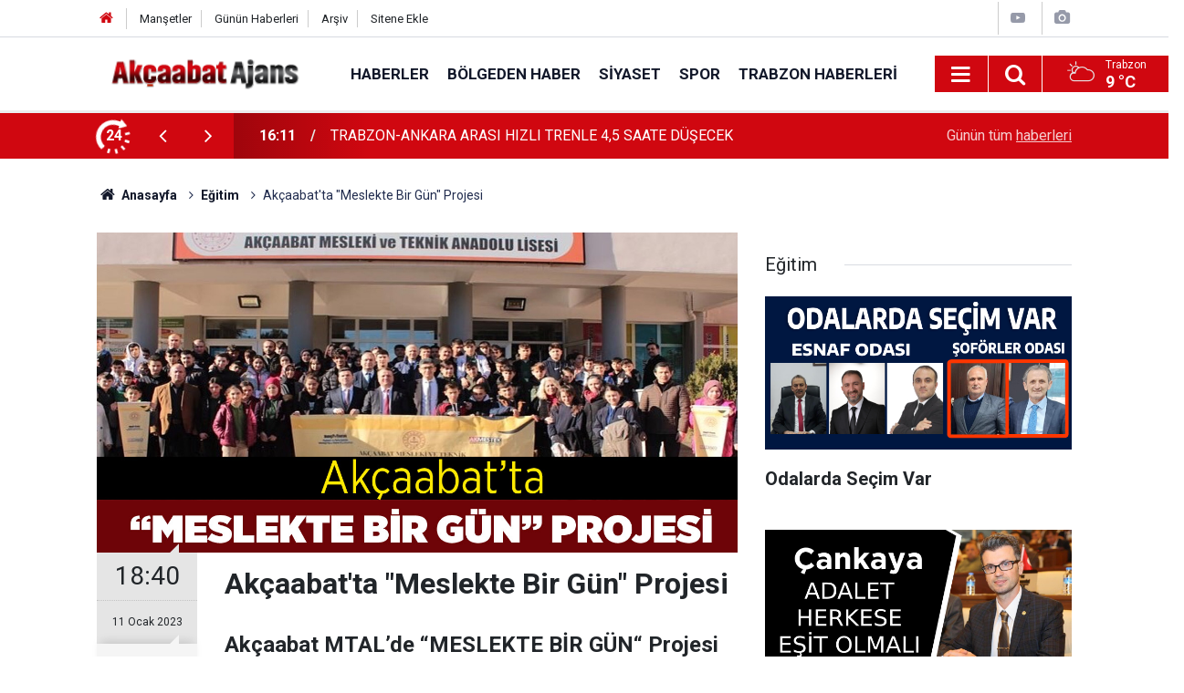

--- FILE ---
content_type: text/html; charset=UTF-8
request_url: https://www.akcaabathaber.com/egitim/akcaabatta-meslekte-bir-gun-projesi-18961h
body_size: 7674
content:
<!doctype html>
	<html lang="tr">
	<head>
		<meta charset="utf-8"/>
		<meta http-equiv="X-UA-Compatible" content="IE=edge"/>
		<meta name="viewport" content="width=device-width, initial-scale=1"/>
		<title>Akçaabat&#039;ta &quot;Meslekte Bir Gün&quot; Projesi</title>
		<meta name="description" content="Akçaabat MTAL’de “MESLEKTE BİR GÜN“  Projesi" />
<link rel="canonical" href="https://www.akcaabathaber.com/egitim/akcaabatta-meslekte-bir-gun-projesi-18961h" />
<link rel="amphtml" href="https://www.akcaabathaber.com/service/amp/egitim/akcaabatta-meslekte-bir-gun-projesi-18961h" />
<meta property="og:type" content="article" />
<meta property="og:site_name" content="Akçaabat Haber" />
<meta property="og:url" content="https://www.akcaabathaber.com/egitim/akcaabatta-meslekte-bir-gun-projesi-18961h" />
<meta property="og:title" content="Akçaabat&#039;ta &quot;Meslekte Bir Gün&quot; Projesi" />
<meta property="og:description" content="Akçaabat MTAL’de “MESLEKTE BİR GÜN“  Projesi" />
<meta property="og:image" content="https://www.akcaabathaber.com/d/news/26266.jpg" />
<meta property="og:image:width" content="702" />
<meta property="og:image:height" content="351" />
<meta name="twitter:card" content="summary_large_image" />
<meta name="twitter:site" content="@akcaabat_ajans" />
<meta name="twitter:url"  content="https://www.akcaabathaber.com/egitim/akcaabatta-meslekte-bir-gun-projesi-18961h" />
<meta name="twitter:title" content="Akçaabat&#039;ta &quot;Meslekte Bir Gün&quot; Projesi" />
<meta name="twitter:description" content="Akçaabat MTAL’de “MESLEKTE BİR GÜN“  Projesi" />
<meta name="twitter:image" content="https://www.akcaabathaber.com/d/news/26266.jpg" />
		<meta name="robots" content="max-snippet:-1, max-image-preview:large, max-video-preview:-1"/>
		<link rel="manifest" href="/manifest.json"/>
		<link rel="icon" href="https://www.akcaabathaber.com/d/assets/favicon/favicon.ico"/>
		<meta name="generator" content="CM News 6.0"/>

		<link rel="preconnect" href="https://fonts.googleapis.com"/>
		<link rel="preconnect" href="https://fonts.gstatic.com"/>
		<link rel="preconnect" href="https://www.google-analytics.com"/>
		<link rel="preconnect" href="https://stats.g.doubleclick.net"/>
		<link rel="preconnect" href="https://tpc.googlesyndication.com"/>
		<link rel="preconnect" href="https://pagead2.googlesyndication.com"/>

		<link rel="stylesheet" href="https://www.akcaabathaber.com/d/assets/bundle/2019-main.css?1613215743"/>

		<script>
			const BURL = "https://www.akcaabathaber.com/",
				DURL = "https://www.akcaabathaber.com/d/";
			if ('serviceWorker' in navigator)
			{
				navigator.serviceWorker.register('/service-worker.js').then((registration) => {
					document.dispatchEvent(new CustomEvent('cm-sw-register', {detail: {sw: registration}}));
				});
			}
		</script>
		<script type="text/javascript" src="https://www.akcaabathaber.com/d/assets/bundle/2019-main.js?1613215743" async></script>

		<!-- Global site tag (gtag.js) - Google Analytics -->
<script async src="https://www.googletagmanager.com/gtag/js?id=UA-2298594-1"></script>
<script>
  window.dataLayer = window.dataLayer || [];
  function gtag(){dataLayer.push(arguments);}
  gtag('js', new Date());

  gtag('config', 'UA-2298594-1');
</script>	</head>
	<body class="body-main prevent news-detail news-5">
		<header class="base-header header-01">

	<div class="nav-top-container d-none d-lg-block">
		<div class="container">
			<div class="row">
				<div class="col">
					<nav class="nav-top">
	<div><a href="/" title="Anasayfa"><i class="icon-home"></i></a></div>
	<div><a href="/mansetler" title="Manşetler">Manşetler</a></div>
	<div>
		<a href="/son-haberler" title="Günün Haberleri">Günün Haberleri</a>
	</div>
	<div><a href="/ara" title="Arşiv">Arşiv</a></div>
	<div><a href="/sitene-ekle" title="Sitene Ekle">Sitene Ekle</a></div>
</nav>				</div>
				<div class="col-auto nav-icon">
					<div>
	<a href="/web-tv" title="Web TV"><span class="icon-youtube-play"></span></a>
</div>
<div>
	<a href="/foto-galeri" title="Foto Galeri"><span class="icon-camera"></span></a>
</div>
				</div>
			</div>
		</div>
	</div>

	<div class="nav-main-container">
		<div class="container">
			<div class="row h-100 align-items-center flex-nowrap">
				<div class="col-10 col-xl-auto brand">
					<a href="/" rel="home" title="Akçaabat Haber">
						<img class="lazy" loading="lazy" data-src="https://www.akcaabathaber.com/d/assets/logo.png" alt="Akçaabat Haber" width="250" height="40"/>
					</a>
				</div>
				<div class="col-xl-auto d-none d-xl-block">
					<ul class="nav-main d-flex flex-row">
													<li>
								<a href="/haberler" title="Haberler">Haberler</a>
							</li>
														<li>
								<a href="/bolgeden-haber" title="Bölgeden Haber">Bölgeden Haber</a>
							</li>
														<li>
								<a href="/siyaset" title="Siyaset">Siyaset</a>
							</li>
														<li>
								<a href="/spor" title="Spor">Spor</a>
							</li>
														<li>
								<a href="/trabzon-haberleri" title="Trabzon Haberleri">Trabzon Haberleri</a>
							</li>
												</ul>
				</div>
				<div class="col-2 col-xl-auto d-flex justify-content-end ml-auto">
					<ul class="nav-tool d-flex flex-row">
						<li>
							<button class="btn show-all-menu" aria-label="Menu"><i class="icon-menu"></i></button>
						</li>
						<!--li class="d-none d-sm-block"><button class="btn" aria-label="Ara"><i class="icon-search"></i></button></li-->
						<li class="d-none d-sm-block">
							<a class="btn" href="/ara"><i class="icon-search"></i></a>
						</li>
													<li class="align-items-center d-none d-lg-flex weather">
								<span class="weather-icon float-left"><i class="icon-accu-6"></i></span>
																<div class="weather-info float-left">
									<div class="city">Trabzon										<span>9 °C</span></div>
								</div>
							</li>
											</ul>
				</div>
			</div>
		</div>
	</div>

	<section class="bar-last-news">
	<div class="container d-flex align-items-center">
		<div class="icon">
			<i class="icon-spin-cm-1 animate-spin"></i>
			<span>24</span>
		</div>
		<div class="items">
			<div class="owl-carousel owl-align-items-center" data-options='{
				"items": 1,
				"rewind": true,
				"autoplay": true,
				"autoplayHoverPause": true,
				"dots": false,
				"nav": true,
				"navText": "icon-angle",
				"animateOut": "slideOutUp",
				"animateIn": "slideInUp"}'
			>
									<div class="item">
						<span class="time">16:11</span>
						<a href="/haberler/trabzon-ankara-arasi-hizli-trenle-45-saate-dusecek-21180h">TRABZON-ANKARA ARASI HIZLI TRENLE 4,5 SAATE DÜŞECEK</a>
					</div>
										<div class="item">
						<span class="time">14:23</span>
						<a href="/haberler/mersine-balikci-barinagi-21179h">Mersin'e Balıkçı Barınağı</a>
					</div>
										<div class="item">
						<span class="time">12:52</span>
						<a href="/haberler/uraloglu-trabzona-24-yilda-2601-milyar-tllik-ulasim-ve-altyapi-yatirimi-yaptik-21178h">Uraloğlu: Trabzon’a 24 Yılda 260,1 Milyar TL’lik Ulaşım ve Altyapı Yatırımı Yaptık</a>
					</div>
										<div class="item">
						<span class="time">10:38</span>
						<a href="/haberler/21-yasinda-kaza-kurbani-21177h">21 Yaşında Kaza Kurbanı</a>
					</div>
										<div class="item">
						<span class="time">10:18</span>
						<a href="/haberler/ekimden-bayrak-saldirisina-tepki-21176h">Ekim'den Bayrak Saldırısına Tepki</a>
					</div>
										<div class="item">
						<span class="time">10:14</span>
						<a href="/haberler/ankarada-trabzon-toplantisi-21175h">Ankara'da Trabzon Toplantısı</a>
					</div>
										<div class="item">
						<span class="time">09:49</span>
						<a href="/haberler/o-kazadan-aci-haber-2-21174h">O Kazadan Acı Haber</a>
					</div>
										<div class="item">
						<span class="time">17:07</span>
						<a href="/haberler/hacisalihoglu-son-yolculuguna-ugurlandi-21173h">Hacısalihoğlu Son Yolculuğuna Uğurlandı</a>
					</div>
										<div class="item">
						<span class="time">16:58</span>
						<a href="/haberler/akcaabatta-heyelan-21172h">Akçaabat'ta Heyelan</a>
					</div>
										<div class="item">
						<span class="time">01:16</span>
						<a href="/haberler/oda-baskanlarina-tebrik-ziyareti-21171h">Oda Başkanlarına Tebrik Ziyareti</a>
					</div>
								</div>
		</div>
		<div class="all-link">
			<a href="/son-haberler">Günün tüm <u>haberleri</u></a>
		</div>
	</div>
</section>
</header>

<section class="breadcrumbs">
	<div class="container">

		<ol>
			<li><a href="https://www.akcaabathaber.com/"><h1><i class="icon-home"></i> Anasayfa</h1></a></li>
																		<li><a href="https://www.akcaabathaber.com/egitim"><h2>Eğitim</h2></a></li>
																					<li><h3>Akçaabat'ta "Meslekte Bir Gün" Projesi</h3></li>
									</ol>

	</div>
</section>
<!-- -->
	<main role="main">
		<div class="banner-pageskin container"><div class="pageskin-left"><div class=" fixed"><script async src="https://pagead2.googlesyndication.com/pagead/js/adsbygoogle.js"></script>
<!-- Kutu Arası -->
<ins class="adsbygoogle"
     style="display:block"
     data-ad-client="ca-pub-5884896505762452"
     data-ad-slot="2025964121"
     data-ad-format="auto"
     data-full-width-responsive="true"></ins>
<script>
     (adsbygoogle = window.adsbygoogle || []).push({});
</script></div></div><div class="pageskin-right"><div class=" fixed"><script async src="https://pagead2.googlesyndication.com/pagead/js/adsbygoogle.js"></script>
<!-- Sayfa Dışı - Sağ - Sol -->
<ins class="adsbygoogle"
     style="display:block"
     data-ad-client="ca-pub-5884896505762452"
     data-ad-slot="6822484888"
     data-ad-format="auto"
     data-full-width-responsive="true"></ins>
<script>
     (adsbygoogle = window.adsbygoogle || []).push({});
</script></div></div></div>		<div class="container section-padding-gutter">
							<div class="row">
	<div class="col-12 col-lg-8">
	<div class="page-content  news-scroll" data-pages="[{&quot;id&quot;:&quot;21180&quot;,&quot;link&quot;:&quot;haberler\/trabzon-ankara-arasi-hizli-trenle-45-saate-dusecek-21180h&quot;},{&quot;id&quot;:&quot;21179&quot;,&quot;link&quot;:&quot;haberler\/mersine-balikci-barinagi-21179h&quot;},{&quot;id&quot;:&quot;21178&quot;,&quot;link&quot;:&quot;haberler\/uraloglu-trabzona-24-yilda-2601-milyar-tllik-ulasim-ve-altyapi-yatirimi-yaptik-21178h&quot;},{&quot;id&quot;:&quot;21177&quot;,&quot;link&quot;:&quot;haberler\/21-yasinda-kaza-kurbani-21177h&quot;},{&quot;id&quot;:&quot;21176&quot;,&quot;link&quot;:&quot;haberler\/ekimden-bayrak-saldirisina-tepki-21176h&quot;},{&quot;id&quot;:&quot;21175&quot;,&quot;link&quot;:&quot;haberler\/ankarada-trabzon-toplantisi-21175h&quot;},{&quot;id&quot;:&quot;21174&quot;,&quot;link&quot;:&quot;haberler\/o-kazadan-aci-haber-2-21174h&quot;},{&quot;id&quot;:&quot;21173&quot;,&quot;link&quot;:&quot;haberler\/hacisalihoglu-son-yolculuguna-ugurlandi-21173h&quot;},{&quot;id&quot;:&quot;21172&quot;,&quot;link&quot;:&quot;haberler\/akcaabatta-heyelan-21172h&quot;},{&quot;id&quot;:&quot;21171&quot;,&quot;link&quot;:&quot;haberler\/oda-baskanlarina-tebrik-ziyareti-21171h&quot;}]">
	<div class="post-article" id="news-'18961" data-order="1" data-id="18961" data-title="Akçaabat&#039;ta &quot;Meslekte Bir Gün&quot; Projesi" data-url="https://www.akcaabathaber.com/egitim/akcaabatta-meslekte-bir-gun-projesi-18961h">
		<div class="article-detail news-detail">

			<div class="article-image">
									<div class="imgc image">
						<img class="lazy" loading="lazy" src="[data-uri]" data-src="https://www.akcaabathaber.com/d/news/26266.jpg" data-sizes="auto" data-srcset-pass="https://www.akcaabathaber.com/d/news_ts/26266.jpg 414w, https://www.akcaabathaber.com/d/news_t/26266.jpg 702w, https://www.akcaabathaber.com/d/news/26266.jpg 1280w" alt="Akçaabat&#039;ta &quot;Meslekte Bir Gün&quot; Projesi"/>
					</div>
							</div>

			<aside class="article-side">
				<div class="position-sticky">
					<div class="content-date">
						<time class="p1" datetime="2023-01-11 18:40:24">18:40</time>
						<span class="p2">11 Ocak 2023</span>
					</div>
					<div class="content-tools bookmark-block" data-type="1" data-twitter="akcaabat_ajans">
						<button class="icon-mail-alt bg" onclick="return openPopUp_520x390('/send_to_friend.php?type=1&amp;id=18961');" title="Arkadaşına Gönder"></button>
						<button class="icon-print bg" onclick="return openPopUp_670x500('/print.php?type=1&amp;id=18961')" title="Yazdır"></button>

													<button class="icon-comment bg" onclick="$.scrollTo('#comment_form_18961', 600);" title="Yorum Yap"></button>
																	</div>
				</div>
			</aside>

			<article class="article-content">

				<div class="content-heading">
					<h1 class="content-title">Akçaabat'ta "Meslekte Bir Gün" Projesi</h1>
					<h2 class="content-description">Akçaabat MTAL’de “MESLEKTE BİR GÜN“  Projesi</h2>
				</div>

				
				
				<div class="text-content">
					<p>&nbsp;</p><p>Akçaabat Mesleki Teknik Anadolu Lisesi’nde (MTAL) “Meslekte Bir Gün” projesi gerçekleştirildi.</p><p>Akçaabat MTAL’nde öğrencilerin meslek sahibi olmasını amaçlayan “Meslekte Bir Gün” projesi başladı. Trabzon &nbsp;İl Milli Eğitim Müdür Yardımcısı Evren Görmüş, İlçe Milli Eğitim Müdürü Mehmet Usta, Şube Müdürü Akın Baydere, İlçe MEM Şube Müdürleri Hülya Yüzgeç ve Taner Petek katıldı. Programda okulun &nbsp;Türk dili ve edebiyat öğretmeni Fatma Şahin Yılmaz’ın modarötörlüğünde İlçe MEM Mehmet Usta’nın katılımları ve öğrencilerimizin konuk olduğu “Mesleki ve Teknik Eğitimin Dünü, Bugünü, Yarını” konulu bir de söyleşi gerçekleştirildi.</p><p>Projeyle ilgili bir açıklama yapan okul müdürü Volkan Balcı, “Okul olarak liseye geçiş sürecinde olan İlçemiz 8. Sınıf öğrencilerine karar verme aşamasında yardımcı olmak, onlara mesleki ve teknik eğitimin önemini anlatmak amacıyla hazırlamış olduğumuz beş aşamalı projemizin birinci aşamasını okulumuzda başlattık. Proje kapsamında ilçemiz genelinde faaliyet gösteren ortaokulların 8. Sınıf öğrencileri öğretmen ve idarecileriyle birlikte okulumuzda ağırlandı. Öğrencilerimize öncelikle okulumuz rehberlik servisi tarafından LGS süreci ile alakalı bilgilendirmeler yapıldı. Okulumuzun mesleki alanlarını ve atölyelerini ziyaret eden öğrencilere meslek dersi öğretmenlerimiz tarafından rehberlik edilerek bölümler hakkında bilgilendirmeler ve etkinlikler yaptırıldı” dedi.</p><p>Balcı açıklamasında “İlçemiz genelinde faaliyet gösteren ortaokul 8. Sınıf öğrencilerine ulaşmayı hedefleyen projemizin 2. aşaması Şubat ayının ikinci haftası gerçekleştirilecek olup; Projemizin nihai hedefi öğrencilerimizin Mesleki Eğitime bakışlarını ilk elden deneyimlemelerini sağlamak ve liseye geçiş süreçlerindeki karar verme noktasında öğrencilerimize yardımcı olabilmektir. Katılımcı öğrenci ve öğretmenler projenin son derece etkili, keyifli ve verimli bulduklarını ifade ettiler. &nbsp;Projenin hazırlanış ve uygulama aşamalarındaki desteklerinden dolayı okulumuz İdarecilerine, Projenin her aşamasını titizlikle planlayıp yürütülmesinde aldıkları sorumlulukla bizlere yardımcı olan; Rehberlik Servisine (DANIŞMESTEK); Alan Şefleri ve öğretmenlerimize ve katkı sunan tüm paydaşlara teşekkür ederim” dedi.</p><p><img alt="akcaabat-meslekte-bir-gun-projesi-basladi-001.jpg" class="lazy" data-src="https://www.akcaabathaber.com/d/other/2023/01/11/akcaabat-meslekte-bir-gun-projesi-basladi-001.jpg" height="580" loading="lazy" src="[data-uri]" width="770" /><img alt="akcaabat-meslekte-bir-gun-projesi-basladi1-001.jpg" class="lazy" data-src="https://www.akcaabathaber.com/d/other/2023/01/11/akcaabat-meslekte-bir-gun-projesi-basladi1-001.jpg" height="580" loading="lazy" src="[data-uri]" width="770" /><img alt="akcaabat-meslekte-bir-gun-projesi-basladi2-001.jpg" class="lazy" data-src="https://www.akcaabathaber.com/d/other/2023/01/11/akcaabat-meslekte-bir-gun-projesi-basladi2-001.jpg" height="904" loading="lazy" src="[data-uri]" width="1203" /><img alt="akcaabat-meslekte-bir-gun-projesi-basladi3-001.jpg" class="lazy" data-src="https://www.akcaabathaber.com/d/other/2023/01/11/akcaabat-meslekte-bir-gun-projesi-basladi3-001.jpg" height="683" loading="lazy" src="[data-uri]" width="1024" /></p></p>				</div>

				
				
				
				
				
				
				
			</article>
		</div>

		
				<section class="comment-block">
		<h1 class="caption"><span>HABERE</span> YORUM KAT</h1>

		<div class="comment_add clearfix">
	<form method="post" id="comment_form_18961" onsubmit="return addComment(this, 1, 18961);">
		<textarea name="comment_content" class="comment_content" rows="6" placeholder="YORUMUNUZ" maxlength="500"></textarea>
		<input type="hidden" name="reply" value="0"/>
		<span class="reply_to"></span>
		<input type="text" name="member_name" class="member_name" placeholder="AD-SOYAD"/>
		<input type="submit" name="comment_submit" class="comment_submit" value="YORUMLA"/>
	</form>
			<div class="info"><b>UYARI:</b> Küfür, hakaret, rencide edici cümleler veya imalar, inançlara saldırı içeren, imla kuralları ile yazılmamış,<br /> Türkçe karakter kullanılmayan ve büyük harflerle yazılmış yorumlar onaylanmamaktadır.</div>
	</div>
								<div class="comments cm-comment" id="comments-18961" data-id="18961" data-type="1" data-list="5">
				<div class="caption">
					<i class="icon-chat-1"></i>
					<span>1 Yorum</span>
				</div>
			</div>
		
	</section>

	<div id="fb-comments-18961" class="fb-comments" data-href="https://www.akcaabathaber.com/egitim/akcaabatta-meslekte-bir-gun-projesi-18961h" data-width="100%" data-numposts="5" data-colorscheme="light"></div>

<!-- -->

		
		
			</div>
	</div>
	</div>
			<div class="col-12 col-lg-4">
			<section class="side-content news-side-list ">
			<header class="side-caption">
			<div><span>Eğitim </span></div>
		</header>
		<div class="row">
																<div class="col-12 mb-4 box-02">
						<div class="post-item ia">
			<a href="/egitim/odalarda-secim-var-21147h">
				<div class="imgc">
					<img class="lazy" loading="lazy" data-src="https://www.akcaabathaber.com/d/news/28688.jpg" alt="Odalarda Seçim Var"/>
				</div>
				<span class="t">Odalarda Seçim Var</span>
											</a>
		</div>
					</div>
			
														<div class="col-12 mb-4 box-02">
						<div class="post-item ia">
			<a href="/egitim/cankaya-buyuksehir-meclisinde-konustu-20559h">
				<div class="imgc">
					<img class="lazy" loading="lazy" data-src="https://www.akcaabathaber.com/d/news/28036.jpg" alt="Çankaya Büyükşehir Meclisi&#039;nde Konuştu"/>
				</div>
				<span class="t">Çankaya Büyükşehir Meclisi'nde Konuştu</span>
											</a>
		</div>
					</div>
															<div class="col-12">
									</div>
			
														<div class="col-12 mb-4 box-02">
						<div class="post-item ia">
			<a href="/egitim/merkez-ilkokulu-tasiniyor-20384h">
				<div class="imgc">
					<img class="lazy" loading="lazy" data-src="https://www.akcaabathaber.com/d/news/27847.jpg" alt="Merkez İlkokulu Taşınıyor"/>
				</div>
				<span class="t">Merkez İlkokulu Taşınıyor</span>
											</a>
		</div>
					</div>
			
														<div class="col-12 mb-4 box-02">
						<div class="post-item ia">
			<a href="/egitim/is-adamlarindan-ahlak-dersi-20271h">
				<div class="imgc">
					<img class="lazy" loading="lazy" data-src="https://www.akcaabathaber.com/d/news/27720.jpg" alt="İş Adamlarından Ahlak Dersi"/>
				</div>
				<span class="t">İş Adamlarından Ahlak Dersi</span>
											</a>
		</div>
					</div>
															<div class="col-12">
									</div>
			
														<div class="col-12 mb-4 box-02">
						<div class="post-item ia">
			<a href="/egitim/akcaabat-ziraat-odasi-ogretmenleri-unutmadi-20267h">
				<div class="imgc">
					<img class="lazy" loading="lazy" data-src="https://www.akcaabathaber.com/d/news/27717.jpg" alt="Akçaabat Ziraat Odası Öğretmenleri Unutmadı"/>
				</div>
				<span class="t">Akçaabat Ziraat Odası Öğretmenleri Unutmadı</span>
											</a>
		</div>
					</div>
			
														<div class="col-12 mb-4 box-02">
						<div class="post-item ia">
			<a href="/egitim/erken-teshis-hayat-kurtariyor-20197h">
				<div class="imgc">
					<img class="lazy" loading="lazy" data-src="https://www.akcaabathaber.com/d/news/27644.jpg" alt="Erken Teşhis Hayat Kurtarıyor"/>
				</div>
				<span class="t">Erken Teşhis Hayat Kurtarıyor</span>
											</a>
		</div>
					</div>
															<div class="col-12">
									</div>
			
														<div class="col-12 mb-4 box-02">
						<div class="post-item ia">
			<a href="/egitim/ekmek-fiyatina-gramaj-zammi-20038h">
				<div class="imgc">
					<img class="lazy" loading="lazy" data-src="https://www.akcaabathaber.com/d/news/27472.jpg" alt="Ekmek Fiyatına Gramaj Zammı"/>
				</div>
				<span class="t">Ekmek Fiyatına Gramaj Zammı</span>
											</a>
		</div>
					</div>
			
														<div class="col-12 mb-4 box-02">
						<div class="post-item ia">
			<a href="/egitim/gelecegin-meslekleri-bu-okulda-20015h">
				<div class="imgc">
					<img class="lazy" loading="lazy" data-src="https://www.akcaabathaber.com/d/news/27448.jpg" alt="Geleceğin Meslekleri Bu Okulda"/>
				</div>
				<span class="t">Geleceğin Meslekleri Bu Okulda</span>
											</a>
		</div>
					</div>
												</div>
</section>		</div>
		</div>
		</div>
	</main>

	<footer class="base-footer footer-01">
	<div class="nav-top-container">
		<div class="container">
			<div class="row">
				<div class="col-12 col-lg-auto">
					Akçaabat Haber &copy; 2007				</div>
				<div class="col-12 col-lg-auto">
					<nav class="nav-footer">
	<div><a href="/" title="Anasayfa">Anasayfa</a></div>
	<div><a href="/kunye" title="Künye">Künye</a></div>
	<div><a href="/iletisim" title="İletişim">İletişim</a></div>
	<div>
		<a href="/gizlilik-ilkeleri" title="Gizlilik İlkeleri">Gizlilik İlkeleri</a>
	</div>
	<div><a href="/sitene-ekle" title="Sitene Ekle">Sitene Ekle</a></div>
</nav>
				</div>
				<div class="col-12 col-lg-auto">
					<div class="nav-social"><a class="facebook-bg" href="https://www.facebook.com/akcaabathabercom" rel="nofollow noopener noreferrer" target="_blank" title="Facebook ile takip et"><i class="icon-facebook"></i></a><a class="twitter-bg" href="https://twitter.com/akcaabat_ajans" rel="nofollow noopener noreferrer" target="_blank" title="Twitter ile takip et"><i class="icon-twitter"></i></a><a class="youtube-bg" href="https://www.youtube.com/channel/akcaabatajans" rel="nofollow noopener noreferrer" target="_blank" title="Youtube sayfamıza abone ol"><i class="icon-youtube"></i></a><a class="instagram-bg" href="https://www.instagram.com/akcaabatajans" rel="nofollow noopener noreferrer" target="_blank" title="Instagram ile takip et"><i class="icon-instagramm"></i></a><a class="rss-bg" href="/service/rss.php" target="_blank" title="RSS, News Feed, Haber Beslemesi"><i class="icon-rss"></i></a></div>				</div>
			</div>
		</div>
	</div>
		<div class="container">
		<div class="row">
			<div class="col cm-sign">
				<i class="icon-cm" title="CM Bilişim Teknolojileri"></i>
				<a href="https://www.cmbilisim.com/haber-portali-20s.htm?utm_referrer=https%3A%2F%2Fwww.akcaabathaber.com%2F" target="_blank" title="CMNews Haber Portalı Yazılımı">Haber Portalı Yazılımı</a>
			</div>
		</div>
	</div>
</footer>
<div id="nav-all" class="nav-all nav-all-01 overlay">
	<div class="logo-container">
		<img src="https://www.akcaabathaber.com/d/assets/logo.png" alt="Akçaabat Haber" width="250" height="40" class="show-all-menu">
		<button id="close-nav-all" class="show-all-menu close"><i class="icon-cancel"></i></button>
	</div>
	<div class="search-container">
		<form action="/ara">
			<input type="text" placeholder="Sitede Ara" name="key"><button type="submit"><i class="icon-search"></i></button>
		</form>
	</div>
	<nav>
		<header class="caption">Haberler</header>
<ul class="topics">
		<li><a href="/son-haberler">Son Haberler</a></li>
	<li><a href="/mansetler">Manşetler</a></li>
			<li>
			<a href="/haberler" title="Haberler">Haberler</a>
		</li>
				<li>
			<a href="/bolgeden-haber" title="Bölgeden Haber">Bölgeden Haber</a>
		</li>
				<li>
			<a href="/siyaset" title="Siyaset">Siyaset</a>
		</li>
				<li>
			<a href="/saglik" title="Sağlık">Sağlık</a>
		</li>
				<li>
			<a href="/spor" title="Spor">Spor</a>
		</li>
				<li>
			<a href="/egitim" title="Eğitim">Eğitim</a>
		</li>
				<li>
			<a href="/trabzon-haberleri" title="Trabzon Haberleri">Trabzon Haberleri</a>
		</li>
				<li>
			<a href="/roportaj" title="Röportaj">Röportaj</a>
		</li>
		
</ul>
<header class="caption">Diğer İçerikler</header>
<ul class="topics">
		<li><a href="/foto-galeri">Foto Galeri</a></li>
	<li><a href="/web-tv">Web Tv</a></li>
	<li><a href="/yazarlar">Yazarlar</a></li>
	<li><a href="/gazete-mansetleri">Gazete Manşetleri</a></li>
	
</ul>
<header class="caption">Kurumsal</header>
<ul class="topics">
		<li><a href="/kunye">Künye</a></li>
	<li><a href="/iletisim">İletişim</a></li>
	<li><a href="/gizlilik-ilkeleri">Gizlilik İlkeleri</a></li>
	<li><a href="/kullanim-sartlari">Kullanım Şartları</a></li>
	<li><a href="/sitene-ekle">Geliştiriciler İçin</a></li>
	
</ul>	</nav>
</div>
<!-- -->
<script type="application/ld+json">
{
    "@context": "http://schema.org",
    "@graph": [
        {
            "@type": "WebSite",
            "url": "https://www.akcaabathaber.com/",
            "name": "Akçaabat Haber",
            "description": "Akçaabat hakkında  güncel haberleri bulabileceginiz bir site",
            "potentialAction": {
                "@type": "SearchAction",
                "target": "https://www.akcaabathaber.com/ara?key={search_term_string}",
                "query-input": "required name=search_term_string"
            }
        },
        {
            "@type": "Organization",
            "name": "Akçaabat Haber",
            "url": "https://www.akcaabathaber.com/",
            "logo": "https://www.akcaabathaber.com/d/assets/logo.png",
            "telephone": "0462 666 0 444 \r\n0545 663 0 444",
            "address": " Belediye İşhanı Kat 1 Akçaabat /Trabzon",
            "sameAs": [
                "https://www.facebook.com/akcaabathabercom",
                "https://www.twitter.com/akcaabat_ajans",
                "https://www.instagram.com/akcaabatajans"
            ]
        },
        {
            "@type": "BreadcrumbList",
            "itemListElement": [
                {
                    "@type": "ListItem",
                    "position": 1,
                    "name": "Anasayfa",
                    "item": "https://www.akcaabathaber.com/"
                },
                {
                    "@type": "ListItem",
                    "position": 2,
                    "name": "Eğitim",
                    "item": "https://www.akcaabathaber.com/egitim"
                }
            ]
        },
        {
            "@type": "NewsArticle",
            "datePublished": "2023-01-11T21:40:24+03:00",
            "dateCreated": "2023-01-11T21:40:24+03:00",
            "dateModified": "2023-01-11T21:40:24+03:00",
            "headline": "Akçaabat&#039;ta &quot;Meslekte Bir Gün&quot; Projesi",
            "description": "Akçaabat MTAL’de “MESLEKTE BİR GÜN“  Projesi",
            "articleSection": "Eğitim",
            "image": [
                "https://www.akcaabathaber.com/d/news/26266.jpg"
            ],
            "speakable": {
                "@type": "SpeakableSpecification",
                "cssSelector": [
                    ".content-title",
                    ".content-description",
                    ".text-content"
                ]
            },
            "author": {
                "@type": "Organization",
                "name": "Akcaabat Ajans",
                "logo": {
                    "@type": "ImageObject",
                    "url": "https://www.akcaabathaber.com/d/assets/logo-amp.png",
                    "width": 600,
                    "height": 60
                }
            },
            "publisher": {
                "@type": "Organization",
                "name": "Akcaabat Ajans",
                "logo": {
                    "@type": "ImageObject",
                    "url": "https://www.akcaabathaber.com/d/assets/logo-amp.png",
                    "width": 600,
                    "height": 60
                }
            },
            "mainEntityOfPage": "https://www.akcaabathaber.com/egitim/akcaabatta-meslekte-bir-gun-projesi-18961h",
            "inLanguage": "tr-TR"
        }
    ]
}
</script>
			<!-- 0.022581100463867 -->
	</body>
	</html>
	

--- FILE ---
content_type: text/html; charset=utf-8
request_url: https://www.google.com/recaptcha/api2/aframe
body_size: 257
content:
<!DOCTYPE HTML><html><head><meta http-equiv="content-type" content="text/html; charset=UTF-8"></head><body><script nonce="9iHdmv9hShX1OyOEiK8hWg">/** Anti-fraud and anti-abuse applications only. See google.com/recaptcha */ try{var clients={'sodar':'https://pagead2.googlesyndication.com/pagead/sodar?'};window.addEventListener("message",function(a){try{if(a.source===window.parent){var b=JSON.parse(a.data);var c=clients[b['id']];if(c){var d=document.createElement('img');d.src=c+b['params']+'&rc='+(localStorage.getItem("rc::a")?sessionStorage.getItem("rc::b"):"");window.document.body.appendChild(d);sessionStorage.setItem("rc::e",parseInt(sessionStorage.getItem("rc::e")||0)+1);localStorage.setItem("rc::h",'1769066650691');}}}catch(b){}});window.parent.postMessage("_grecaptcha_ready", "*");}catch(b){}</script></body></html>

--- FILE ---
content_type: application/javascript; charset=UTF-8
request_url: https://www.akcaabathaber.com/x_comment_page.php?jsoncallback=jQuery35104581080403246651_1769066647535&type=1&idx=18961&listPerPage=5&page=1&_=1769066647536
body_size: -4
content:
jQuery35104581080403246651_1769066647535({nextPage: 0, items:[{"id":"30760","reply_level":0,"reply_id":"30760","comment_title":"","member_name":"pHqghUme","formatted_date":"31 Ocak 2023 14:44","comment_content":"1","rating_plus":"1","rating_minus":1}]});